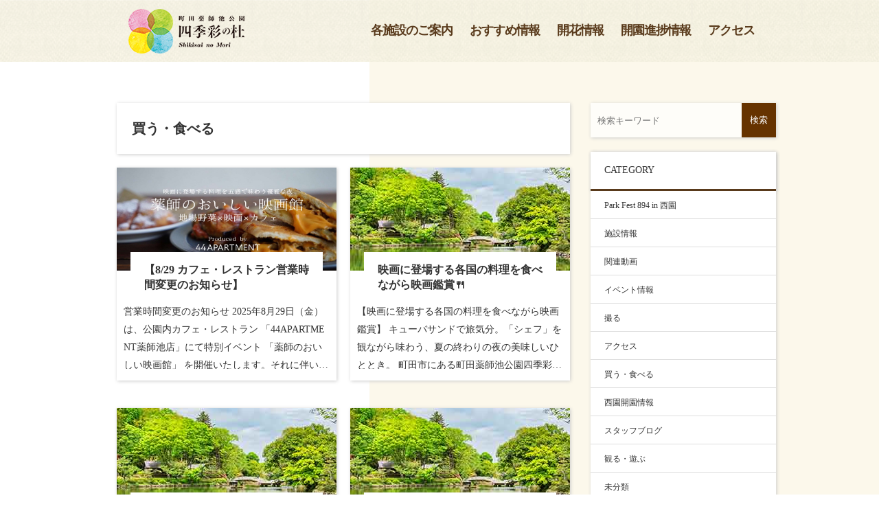

--- FILE ---
content_type: text/html; charset=UTF-8
request_url: https://machida-shikisainomori.com/category/eat/
body_size: 7023
content:
<!doctype html>
<html>
<head>
<meta charset="utf-8">
<title>買う・食べる │ 町田薬師池公園｜四季彩の杜</title>
<meta name="keywords" content="" />
<meta name="description" content="" />
<meta name="viewport" content="width=device-width, initial-scale=1, shrink-to-fit=no">
<link href="https://machida-shikisainomori.com/wp-content/themes/shikisainomori/css/reset.css" rel="stylesheet" type="text/css" media="all">
<link href="https://machida-shikisainomori.com/wp-content/themes/shikisainomori/style.css" rel="stylesheet" type="text/css" media="all">
<link href="https://machida-shikisainomori.com/wp-content/themes/shikisainomori/css/common.css" rel="stylesheet">
<script src="https://machida-shikisainomori.com/wp-content/themes/shikisainomori/js/footerFixed.js"></script>

<!-- Global site tag (gtag.js) - Google Analytics -->
<script async src="https://www.googletagmanager.com/gtag/js?id=UA-141325493-1"></script>
<script>
  window.dataLayer = window.dataLayer || [];
  function gtag(){dataLayer.push(arguments);}
  gtag('js', new Date());
 
  gtag('config', 'UA-141325493-1');
</script>

</head>

<body>

<header>
<div class="head_innner">
	<h1 class="head_logo"><a href="https://machida-shikisainomori.com/"><img src="https://machida-shikisainomori.com/wp-content/themes/shikisainomori/images/logo.png" alt="町田薬師池公園　色彩の杜"></a></h1>
<div class="navi_wrap">
<nav id="nav">
	<div class="menu-header-container"><ul id="menu-header" class="menu"><li id="menu-item-77" class="menu-item menu-item-type-custom menu-item-object-custom menu-item-home menu-item-77"><a href="https://machida-shikisainomori.com#link01">各施設のご案内</a></li>
<li id="menu-item-78" class="menu-item menu-item-type-custom menu-item-object-custom menu-item-home menu-item-78"><a href="https://machida-shikisainomori.com#link02">おすすめ情報</a></li>
<li id="menu-item-79" class="menu-item menu-item-type-custom menu-item-object-custom menu-item-home menu-item-79"><a href="https://machida-shikisainomori.com#link03">開花情報</a></li>
<li id="menu-item-80" class="menu-item menu-item-type-custom menu-item-object-custom menu-item-80"><a href="https://machida-shikisainomori.com/category/open/">開園進捗情報</a></li>
<li id="menu-item-81" class="menu-item menu-item-type-custom menu-item-object-custom menu-item-home menu-item-81"><a href="https://machida-shikisainomori.com#link05">アクセス</a></li>
</ul></div></nav>
</div>
</div>
<button class="menu22 sp"><span></span><span></span><span></span></button>
<div class="menu_text sp">MENU</div>
</header>

<div class="wrap clearfix">
<main class="blog_main2">
<section>

<div class="left">
<h2 class="left_title2">買う・食べる</h2>
<div class="archive_wrap clearfix">

<a href="https://machida-shikisainomori.com/2025/08/28/%e3%80%90%e3%82%ab%e3%83%95%e3%82%a7%e3%83%bb%e3%83%ac%e3%82%b9%e3%83%88%e3%83%a9%e3%83%b3%e5%96%b6%e6%a5%ad%e6%99%82%e9%96%93%e5%a4%89%e6%9b%b4%e3%81%ae%e3%81%8a%e7%9f%a5%e3%82%89%e3%81%9b%e3%80%91/">
<div class="blog_box">

	    <img width="855" height="444" src="https://machida-shikisainomori.com/wp-content/uploads/2025/08/messageImage_1755153914088.jpg" class="attachment-post-thumbnail size-post-thumbnail wp-post-image" alt="" srcset="https://machida-shikisainomori.com/wp-content/uploads/2025/08/messageImage_1755153914088.jpg 855w, https://machida-shikisainomori.com/wp-content/uploads/2025/08/messageImage_1755153914088-289x150.jpg 289w, https://machida-shikisainomori.com/wp-content/uploads/2025/08/messageImage_1755153914088-768x399.jpg 768w" sizes="(max-width: 855px) 100vw, 855px" /><div class="blog_sub"><h3><div class="cut"><span>【8/29 カフェ・レストラン営業時間変更のお知らせ】</span></div></h3></div>
<p><div class="cut2"><span><p>営業時間変更のお知らせ 2025年8月29日（金）は、公園内カフェ・レストラン 「44APARTMENT薬師池店」にて特別イベント 「薬師のおいしい映画館」 を開催いたします。それに伴い、当日の通常営業は下記の通り短縮さ [&hellip;]</p>
</span></div></p>
</div>
</a>
<a href="https://machida-shikisainomori.com/2025/08/16/%e6%98%a0%e7%94%bb%e3%81%ab%e7%99%bb%e5%a0%b4%e3%81%99%e3%82%8b%e5%90%84%e5%9b%bd%e3%81%ae%e6%96%99%e7%90%86%e3%82%92%e9%a3%9f%e3%81%b9%e3%81%aa%e3%81%8c%e3%82%89%e6%98%a0%e7%94%bb%e9%91%91%e8%b3%9e/">
<div class="blog_box">

	    <img src="https://machida-shikisainomori.com/wp-content/themes/shikisainomori/images/blog01.jpg" alt="no image">
<div class="blog_sub"><h3><div class="cut"><span>映画に登場する各国の料理を食べながら映画鑑賞🍴</span></div></h3></div>
<p><div class="cut2"><span><p>【映画に登場する各国の料理を食べながら映画鑑賞】 キューバサンドで旅気分。「シェフ」を観ながら味わう、夏の終わりの夜の美味しいひととき。 町田市にある町田薬師池公園四季彩の杜 西園（指定管理者：NEST Machida） [&hellip;]</p>
</span></div></p>
</div>
</a>
<a href="https://machida-shikisainomori.com/2025/08/07/%e3%80%90%e3%81%8a%e7%9f%a5%e3%82%89%e3%81%9b%e3%80%91%e3%81%8a%e7%9b%86%e6%9c%9f%e9%96%93%e4%b8%ad%e3%81%ae%e3%82%ab%e3%83%95%e3%82%a7%e3%83%bb%e3%83%ac%e3%82%b9%e3%83%88%e3%83%a9%e3%83%b3%e5%96%b6/">
<div class="blog_box">

	    <img src="https://machida-shikisainomori.com/wp-content/themes/shikisainomori/images/blog01.jpg" alt="no image">
<div class="blog_sub"><h3><div class="cut"><span>【お知らせ】お盆期間中のカフェ・レストラン営業時間延長について</span></div></h3></div>
<p><div class="cut2"><span><p>いつも町田薬師池公園四季彩の杜 西園をご利用いただき、誠にありがとうございます。 お盆期間中のご来園が見込まれるため、下記の通り、カフェ・レストラン棟の営業時間を一部延長いたします。 平日であっても、祝日と同様の営業時間 [&hellip;]</p>
</span></div></p>
</div>
</a>
<a href="https://machida-shikisainomori.com/2025/07/16/8-6%e6%b0%b4-%e3%82%ab%e3%83%95%e3%82%a7%e3%83%bb%e3%83%ac%e3%82%b9%e3%83%88%e3%83%a9%e3%83%b3%e5%96%b6%e6%a5%ad%e6%99%82%e9%96%93%e5%a4%89%e6%9b%b4%e3%81%ae%e3%81%8a%e7%9f%a5%e3%82%89%e3%81%9b/">
<div class="blog_box">

	    <img src="https://machida-shikisainomori.com/wp-content/themes/shikisainomori/images/blog01.jpg" alt="no image">
<div class="blog_sub"><h3><div class="cut"><span>8/6(水) カフェ・レストラン営業時間変更のお知らせ</span></div></h3></div>
<p><div class="cut2"><span><p>いつも町田薬師池公園 四季彩の杜 西園をご利用いただき、誠にありがとうございます。 カフェ・レストラン「44APARTMENT薬師池店」の営業時間変更についてお知らせいたします。 運営上の都合により、下記の通り閉店時間を [&hellip;]</p>
</span></div></p>
</div>
</a>
<a href="https://machida-shikisainomori.com/2025/03/29/%e3%80%8c%e7%94%ba%e7%94%b0%e8%96%ac%e5%b8%ab%e6%b1%a0%e5%85%ac%e5%9c%92%e5%9b%9b%e5%ad%a3%e5%bd%a9%e3%81%ae%e6%9d%9c%e3%80%80%e6%98%a5%e3%83%95%e3%82%a7%e3%82%a22025%ef%bd%9e%e8%8a%b1%e3%81%ae/">
<div class="blog_box">

	    <img width="543" height="541" src="https://machida-shikisainomori.com/wp-content/uploads/2025/03/sub3.png" class="attachment-post-thumbnail size-post-thumbnail wp-post-image" alt="" srcset="https://machida-shikisainomori.com/wp-content/uploads/2025/03/sub3.png 543w, https://machida-shikisainomori.com/wp-content/uploads/2025/03/sub3-150x150.png 150w, https://machida-shikisainomori.com/wp-content/uploads/2025/03/sub3-151x150.png 151w" sizes="(max-width: 543px) 100vw, 543px" /><div class="blog_sub"><h3><div class="cut"><span>「町田薬師池公園四季彩の杜　春フェア2025～花の便り～」開催のお知らせ</span></div></h3></div>
<p><div class="cut2"><span><p>町田薬師池公園四季彩の杜より「町田薬師池公園四季彩の杜　春フェア2025～花の便り～」開催のお知らせです。 町田薬師池公園四季彩の杜の９施設で様々なイベントを開催します。 西園では「やくしLOCALファーマーズマーケット [&hellip;]</p>
</span></div></p>
</div>
</a>
<a href="https://machida-shikisainomori.com/2025/02/20/%e3%81%b5%e3%82%8b%e3%81%95%e3%81%a8%e8%be%b2%e5%85%b7%e9%a4%a8%e3%80%80%e3%80%8c%e4%b8%83%e5%9b%bd%e5%b1%b1%e3%81%ae%e3%81%9d%e3%81%b0%e7%b2%89%e3%82%92%e5%91%b3%e3%82%8f%e3%81%86%e4%bc%9a%e3%80%8d/">
<div class="blog_box">

	    <img width="1136" height="497" src="https://machida-shikisainomori.com/wp-content/uploads/2023/10/IMG_1037-e1696290666350.jpg" class="attachment-post-thumbnail size-post-thumbnail wp-post-image" alt="" srcset="https://machida-shikisainomori.com/wp-content/uploads/2023/10/IMG_1037-e1696290666350.jpg 1136w, https://machida-shikisainomori.com/wp-content/uploads/2023/10/IMG_1037-e1696290666350-320x140.jpg 320w, https://machida-shikisainomori.com/wp-content/uploads/2023/10/IMG_1037-e1696290666350-768x336.jpg 768w, https://machida-shikisainomori.com/wp-content/uploads/2023/10/IMG_1037-e1696290666350-1024x448.jpg 1024w" sizes="(max-width: 1136px) 100vw, 1136px" /><div class="blog_sub"><h3><div class="cut"><span>ふるさと農具館　「七国山のそば粉を味わう会」のお知らせ</span></div></h3></div>
<p><div class="cut2"><span><p>町田薬師池公園四季彩の杜 ふるさと農具館より、「七国山のそば粉を味わう会」開催のお知らせです。 石臼の実演やそばがきの試食、そば打ちの実演と試食で そば粉の魅力を最大限に楽しんだ後は そばの打ち方を記載したテキストととも [&hellip;]</p>
</span></div></p>
</div>
</a>
<a href="https://machida-shikisainomori.com/2024/11/02/%e7%94%ba%e7%94%b0%e3%83%80%e3%83%aa%e3%82%a2%e5%9c%92-%e3%80%8c%e3%83%80%e3%83%aa%e3%82%a2%e5%88%87%e3%82%8a%e8%8a%b1%e8%b2%a9%e5%a3%b2%e3%80%8d%e3%81%ae%e3%81%8a%e7%9f%a5%e3%82%89%e3%81%9b-2/">
<div class="blog_box">

	    <img width="3984" height="1603" src="https://machida-shikisainomori.com/wp-content/uploads/2023/05/IMG_1082-1-e1685060611281.jpg" class="attachment-post-thumbnail size-post-thumbnail wp-post-image" alt="" srcset="https://machida-shikisainomori.com/wp-content/uploads/2023/05/IMG_1082-1-e1685060611281.jpg 3984w, https://machida-shikisainomori.com/wp-content/uploads/2023/05/IMG_1082-1-e1685060611281-320x129.jpg 320w, https://machida-shikisainomori.com/wp-content/uploads/2023/05/IMG_1082-1-e1685060611281-768x309.jpg 768w, https://machida-shikisainomori.com/wp-content/uploads/2023/05/IMG_1082-1-e1685060611281-1024x412.jpg 1024w" sizes="(max-width: 3984px) 100vw, 3984px" /><div class="blog_sub"><h3><div class="cut"><span>町田ダリア園  「ダリア切り花販売」のお知らせ</span></div></h3></div>
<p><div class="cut2"><span><p>町田薬師池公園四季彩の杜より、町田ダリア園「ダリア切り花販売」のお知らせです。園内で咲いたダリアをお得に販売します。 【開催日時】 2024年11月6日（水） 9:30～ ※整理券を9:00頃より配布いたします。 ※数に [&hellip;]</p>
</span></div></p>
</div>
</a>
<a href="https://machida-shikisainomori.com/2024/10/19/%e7%94%ba%e7%94%b0%e8%96%ac%e5%b8%ab%e6%b1%a0%e5%85%ac%e5%9c%92%e5%9b%9b%e5%ad%a3%e5%bd%a9%e3%81%ae%e6%9d%9c-%e3%80%8c%e7%a7%8b%e9%81%8a%e3%81%b3%e3%80%8d%e9%96%8b%e5%82%ac%e3%81%ae%e3%81%8a-2/">
<div class="blog_box">

	    <img width="1212" height="537" src="https://machida-shikisainomori.com/wp-content/uploads/2020/01/WS000478-e1632815779645.jpg" class="attachment-post-thumbnail size-post-thumbnail wp-post-image" alt="" srcset="https://machida-shikisainomori.com/wp-content/uploads/2020/01/WS000478-e1632815779645.jpg 1212w, https://machida-shikisainomori.com/wp-content/uploads/2020/01/WS000478-e1632815779645-320x142.jpg 320w, https://machida-shikisainomori.com/wp-content/uploads/2020/01/WS000478-e1632815779645-768x340.jpg 768w, https://machida-shikisainomori.com/wp-content/uploads/2020/01/WS000478-e1632815779645-1024x454.jpg 1024w" sizes="(max-width: 1212px) 100vw, 1212px" /><div class="blog_sub"><h3><div class="cut"><span>町田薬師池公園四季彩の杜 「秋遊び」開催のお知らせ</span></div></h3></div>
<p><div class="cut2"><span><p>町田薬師池公園四季彩の杜にて、「秋遊び」を開催します。 薬師池、西園、リス園、ダリア園、町田市フォトサロン、ふるさと農具館、七国山ファーマーズセンター、野津田薬師堂の8つの施設で秋ならではのイベント、収穫体験、マルシェ、 [&hellip;]</p>
</span></div></p>
</div>
</a>
<a href="https://machida-shikisainomori.com/2024/10/18/%e7%94%ba%e7%94%b0%e3%83%80%e3%83%aa%e3%82%a2%e5%9c%92-%e3%80%8c%e3%81%97%e3%81%84%e3%81%9f%e3%81%91%ef%bc%86%e3%81%8d%e3%81%8f%e3%82%89%e3%81%92%e3%83%95%e3%82%a7%e3%82%a2%e3%80%8d%e9%96%8b%e5%82%ac/">
<div class="blog_box">

	    <img width="3984" height="1603" src="https://machida-shikisainomori.com/wp-content/uploads/2023/05/IMG_1082-1-e1685060611281.jpg" class="attachment-post-thumbnail size-post-thumbnail wp-post-image" alt="" srcset="https://machida-shikisainomori.com/wp-content/uploads/2023/05/IMG_1082-1-e1685060611281.jpg 3984w, https://machida-shikisainomori.com/wp-content/uploads/2023/05/IMG_1082-1-e1685060611281-320x129.jpg 320w, https://machida-shikisainomori.com/wp-content/uploads/2023/05/IMG_1082-1-e1685060611281-768x309.jpg 768w, https://machida-shikisainomori.com/wp-content/uploads/2023/05/IMG_1082-1-e1685060611281-1024x412.jpg 1024w" sizes="(max-width: 3984px) 100vw, 3984px" /><div class="blog_sub"><h3><div class="cut"><span>町田ダリア園 「しいたけ＆きくらげフェア」開催のお知らせ</span></div></h3></div>
<p><div class="cut2"><span><p>町田薬師池公園四季彩の杜より、町田ダリア園「しいたけ＆きくらげフェア」のお知らせです。 今年もこの季節がやってきました。 恒例のしいたけ＆きくらげフェア開催します！原木生しいたけ、乾燥しいたけ、乾燥きくらげ、町田産新鮮野 [&hellip;]</p>
</span></div></p>
</div>
</a>
<a href="https://machida-shikisainomori.com/2024/08/22/%e8%a5%bf%e5%9c%92-9-21%e3%83%bb22%e3%80%8c%e3%82%84%e3%81%8f%e3%81%97local%e3%83%95%e3%82%a1%e3%83%bc%e3%83%9e%e3%83%bc%e3%82%ba%e3%83%9e%e3%83%bc%e3%82%b1%e3%83%83%e3%83%88%e3%80%8d%e9%96%8b/">
<div class="blog_box">

	    <img width="3188" height="1299" src="https://machida-shikisainomori.com/wp-content/uploads/2023/12/IMG_1142-e1703566565713.jpg" class="attachment-post-thumbnail size-post-thumbnail wp-post-image" alt="" srcset="https://machida-shikisainomori.com/wp-content/uploads/2023/12/IMG_1142-e1703566565713.jpg 3188w, https://machida-shikisainomori.com/wp-content/uploads/2023/12/IMG_1142-e1703566565713-320x130.jpg 320w, https://machida-shikisainomori.com/wp-content/uploads/2023/12/IMG_1142-e1703566565713-768x313.jpg 768w, https://machida-shikisainomori.com/wp-content/uploads/2023/12/IMG_1142-e1703566565713-1024x417.jpg 1024w" sizes="(max-width: 3188px) 100vw, 3188px" /><div class="blog_sub"><h3><div class="cut"><span>西園 9/21・22「やくしLOCALファーマーズマーケット」開催のお知らせ</span></div></h3></div>
<p><div class="cut2"><span><p>町田薬師池公園四季彩の杜 西園より「やくしLOCALファーマーズマーケット」開催のお知らせです！ 地産地消・地域活性化をコンセプトに、町田市・町田市近隣・武相エリア（相模原・座間・厚木・海老名・大和・綾瀬）の生産者、事業 [&hellip;]</p>
</span></div></p>
</div>
</a>

</div>
<div class="pagenation">
            <ul>
              <li class="prev"><a href='https://machida-shikisainomori.com/category/eat/'>Prev</a></li>
              <li class="active">1</li>
<li><a href='https://machida-shikisainomori.com/category/eat/page/2/'>2</a></li>
<li><a href='https://machida-shikisainomori.com/category/eat/page/3/'>3</a></li>
              <li class="next"><a href="https://machida-shikisainomori.com/category/eat/page/2/">Next</a></li>
            </ul>
          </div>
</div>
</section>
</main>

<aside class="right">
<ul id="contact_and_search" class="clearfix">
<li id="searchBox">
<form role="search" method="get" id="searchform" class="searchform" action="https://machida-shikisainomori.com/">
<div>
<label class="screen-reader-text" for="s"></label>
<input type="text" placeholder="検索キーワード" name="s" id="s" />
<input type="submit" id="searchsubmit" value="検索" />
</div>
</form></li><!-- ^ #searchBox END-->
</ul></li><!-- ^ #searchBox END-->
	
<div class="category_wrap">
      <h2 class="right_title">CATEGORY</h2>
      <ul class="right_cate_ul">
		  	<li class="cat-item cat-item-28"><a href="https://machida-shikisainomori.com/category/park-fest-894-in-%e8%a5%bf%e5%9c%92/" >Park Fest 894 in 西園</a>
</li>
	<li class="cat-item cat-item-27"><a href="https://machida-shikisainomori.com/category/%e6%96%bd%e8%a8%ad%e6%83%85%e5%a0%b1/" >施設情報</a>
</li>
	<li class="cat-item cat-item-14"><a href="https://machida-shikisainomori.com/category/%e5%8b%95%e7%94%bb/" >関連動画</a>
</li>
	<li class="cat-item cat-item-13"><a href="https://machida-shikisainomori.com/category/%e3%82%a4%e3%83%99%e3%83%b3%e3%83%88/" >イベント情報</a>
</li>
	<li class="cat-item cat-item-12"><a href="https://machida-shikisainomori.com/category/%e6%92%ae%e3%82%8b/" >撮る</a>
</li>
	<li class="cat-item cat-item-10"><a href="https://machida-shikisainomori.com/category/%e3%82%a2%e3%82%af%e3%82%bb%e3%82%b9/" >アクセス</a>
</li>
	<li class="cat-item cat-item-9 current-cat"><a href="https://machida-shikisainomori.com/category/eat/" >買う・食べる</a>
</li>
	<li class="cat-item cat-item-4"><a href="https://machida-shikisainomori.com/category/open/" >西園開園情報</a>
</li>
	<li class="cat-item cat-item-3"><a href="https://machida-shikisainomori.com/category/staff/" >スタッフブログ</a>
</li>
	<li class="cat-item cat-item-2"><a href="https://machida-shikisainomori.com/category/info/" >観る・遊ぶ</a>
</li>
	<li class="cat-item cat-item-1"><a href="https://machida-shikisainomori.com/category/%e6%9c%aa%e5%88%86%e9%a1%9e/" >未分類</a>
</li>
      </ul>
	</div>
	<div class="category_wrap02">
<h2 class="right_title">月別アーカイブ</h2>
      <ul class="right_cate_ul02">
		  	<li><a href='https://machida-shikisainomori.com/2026/01/'>2026年1月</a></li>
	<li><a href='https://machida-shikisainomori.com/2025/12/'>2025年12月</a></li>
	<li><a href='https://machida-shikisainomori.com/2025/11/'>2025年11月</a></li>
	<li><a href='https://machida-shikisainomori.com/2025/10/'>2025年10月</a></li>
	<li><a href='https://machida-shikisainomori.com/2025/09/'>2025年9月</a></li>
	<li><a href='https://machida-shikisainomori.com/2025/08/'>2025年8月</a></li>
	<li><a href='https://machida-shikisainomori.com/2025/07/'>2025年7月</a></li>
	<li><a href='https://machida-shikisainomori.com/2025/06/'>2025年6月</a></li>
	<li><a href='https://machida-shikisainomori.com/2025/05/'>2025年5月</a></li>
	<li><a href='https://machida-shikisainomori.com/2025/04/'>2025年4月</a></li>
	<li><a href='https://machida-shikisainomori.com/2025/03/'>2025年3月</a></li>
	<li><a href='https://machida-shikisainomori.com/2025/02/'>2025年2月</a></li>
	<li><a href='https://machida-shikisainomori.com/2025/01/'>2025年1月</a></li>
	<li><a href='https://machida-shikisainomori.com/2024/12/'>2024年12月</a></li>
	<li><a href='https://machida-shikisainomori.com/2024/11/'>2024年11月</a></li>
	<li><a href='https://machida-shikisainomori.com/2024/10/'>2024年10月</a></li>
	<li><a href='https://machida-shikisainomori.com/2024/09/'>2024年9月</a></li>
	<li><a href='https://machida-shikisainomori.com/2024/08/'>2024年8月</a></li>
	<li><a href='https://machida-shikisainomori.com/2024/07/'>2024年7月</a></li>
	<li><a href='https://machida-shikisainomori.com/2024/06/'>2024年6月</a></li>
	<li><a href='https://machida-shikisainomori.com/2024/05/'>2024年5月</a></li>
	<li><a href='https://machida-shikisainomori.com/2024/04/'>2024年4月</a></li>
	<li><a href='https://machida-shikisainomori.com/2024/03/'>2024年3月</a></li>
	<li><a href='https://machida-shikisainomori.com/2024/02/'>2024年2月</a></li>
	<li><a href='https://machida-shikisainomori.com/2024/01/'>2024年1月</a></li>
	<li><a href='https://machida-shikisainomori.com/2023/12/'>2023年12月</a></li>
	<li><a href='https://machida-shikisainomori.com/2023/11/'>2023年11月</a></li>
	<li><a href='https://machida-shikisainomori.com/2023/10/'>2023年10月</a></li>
	<li><a href='https://machida-shikisainomori.com/2023/09/'>2023年9月</a></li>
	<li><a href='https://machida-shikisainomori.com/2023/08/'>2023年8月</a></li>
	<li><a href='https://machida-shikisainomori.com/2023/07/'>2023年7月</a></li>
	<li><a href='https://machida-shikisainomori.com/2023/06/'>2023年6月</a></li>
	<li><a href='https://machida-shikisainomori.com/2023/05/'>2023年5月</a></li>
	<li><a href='https://machida-shikisainomori.com/2023/04/'>2023年4月</a></li>
	<li><a href='https://machida-shikisainomori.com/2023/03/'>2023年3月</a></li>
	<li><a href='https://machida-shikisainomori.com/2023/02/'>2023年2月</a></li>
	<li><a href='https://machida-shikisainomori.com/2023/01/'>2023年1月</a></li>
	<li><a href='https://machida-shikisainomori.com/2022/12/'>2022年12月</a></li>
	<li><a href='https://machida-shikisainomori.com/2022/11/'>2022年11月</a></li>
	<li><a href='https://machida-shikisainomori.com/2022/10/'>2022年10月</a></li>
	<li><a href='https://machida-shikisainomori.com/2022/09/'>2022年9月</a></li>
	<li><a href='https://machida-shikisainomori.com/2022/08/'>2022年8月</a></li>
	<li><a href='https://machida-shikisainomori.com/2022/07/'>2022年7月</a></li>
	<li><a href='https://machida-shikisainomori.com/2022/06/'>2022年6月</a></li>
	<li><a href='https://machida-shikisainomori.com/2022/05/'>2022年5月</a></li>
	<li><a href='https://machida-shikisainomori.com/2022/04/'>2022年4月</a></li>
	<li><a href='https://machida-shikisainomori.com/2022/03/'>2022年3月</a></li>
	<li><a href='https://machida-shikisainomori.com/2022/02/'>2022年2月</a></li>
	<li><a href='https://machida-shikisainomori.com/2022/01/'>2022年1月</a></li>
	<li><a href='https://machida-shikisainomori.com/2021/12/'>2021年12月</a></li>
	<li><a href='https://machida-shikisainomori.com/2021/11/'>2021年11月</a></li>
	<li><a href='https://machida-shikisainomori.com/2021/10/'>2021年10月</a></li>
	<li><a href='https://machida-shikisainomori.com/2021/09/'>2021年9月</a></li>
	<li><a href='https://machida-shikisainomori.com/2021/08/'>2021年8月</a></li>
	<li><a href='https://machida-shikisainomori.com/2021/07/'>2021年7月</a></li>
	<li><a href='https://machida-shikisainomori.com/2021/06/'>2021年6月</a></li>
	<li><a href='https://machida-shikisainomori.com/2021/05/'>2021年5月</a></li>
	<li><a href='https://machida-shikisainomori.com/2021/04/'>2021年4月</a></li>
	<li><a href='https://machida-shikisainomori.com/2021/03/'>2021年3月</a></li>
	<li><a href='https://machida-shikisainomori.com/2021/02/'>2021年2月</a></li>
	<li><a href='https://machida-shikisainomori.com/2021/01/'>2021年1月</a></li>
	<li><a href='https://machida-shikisainomori.com/2020/12/'>2020年12月</a></li>
	<li><a href='https://machida-shikisainomori.com/2020/11/'>2020年11月</a></li>
	<li><a href='https://machida-shikisainomori.com/2020/10/'>2020年10月</a></li>
	<li><a href='https://machida-shikisainomori.com/2020/09/'>2020年9月</a></li>
	<li><a href='https://machida-shikisainomori.com/2020/08/'>2020年8月</a></li>
	<li><a href='https://machida-shikisainomori.com/2020/07/'>2020年7月</a></li>
	<li><a href='https://machida-shikisainomori.com/2020/06/'>2020年6月</a></li>
	<li><a href='https://machida-shikisainomori.com/2020/05/'>2020年5月</a></li>
	<li><a href='https://machida-shikisainomori.com/2020/04/'>2020年4月</a></li>
	<li><a href='https://machida-shikisainomori.com/2020/03/'>2020年3月</a></li>
	<li><a href='https://machida-shikisainomori.com/2020/02/'>2020年2月</a></li>
	<li><a href='https://machida-shikisainomori.com/2020/01/'>2020年1月</a></li>
	<li><a href='https://machida-shikisainomori.com/2019/12/'>2019年12月</a></li>
	<li><a href='https://machida-shikisainomori.com/2019/11/'>2019年11月</a></li>
	<li><a href='https://machida-shikisainomori.com/2019/10/'>2019年10月</a></li>
	<li><a href='https://machida-shikisainomori.com/2019/09/'>2019年9月</a></li>
	<li><a href='https://machida-shikisainomori.com/2019/08/'>2019年8月</a></li>
	<li><a href='https://machida-shikisainomori.com/2019/07/'>2019年7月</a></li>
	<li><a href='https://machida-shikisainomori.com/2019/06/'>2019年6月</a></li>
	<li><a href='https://machida-shikisainomori.com/2019/04/'>2019年4月</a></li>
      </ul>	
	</div>
	
	
	
    
</aside>
</div>


<footer id="footer">
<div class="foot_logo"><a href="#"><img src="https://machida-shikisainomori.com/wp-content/themes/shikisainomori/images/foot_logo.png" alt="町田薬師池公園　色彩の杜"></a></div>
<div class="foot_up_text">

<p class="foot_up_title">町田薬師池公園 四季彩の杜 西園</p><div class="clearfix">
<span class="foot_tel">TEL：042-851-8942（午前9時～午後5時）</span><span class="foot_fax">FAX：042-851-7825</span></div>
</div>
<div class="foot_under_wrap">
<ul class="foot_navi">
<div class="menu-footer-container"><ul id="menu-footer" class="menu"><li id="menu-item-98" class="menu-item menu-item-type-custom menu-item-object-custom menu-item-home menu-item-98"><a href="https://machida-shikisainomori.com/#link01">各施設のご案内</a></li>
<li id="menu-item-97" class="menu-item menu-item-type-custom menu-item-object-custom menu-item-home menu-item-97"><a href="https://machida-shikisainomori.com/#link02">おすすめ情報</a></li>
<li id="menu-item-96" class="menu-item menu-item-type-custom menu-item-object-custom menu-item-home menu-item-96"><a href="https://machida-shikisainomori.com/#link03">開花情報</a></li>
<li id="menu-item-95" class="menu-item menu-item-type-custom menu-item-object-custom menu-item-95"><a href="https://machida-shikisainomori.com/category/open/">開園進捗情報</a></li>
<li id="menu-item-94" class="menu-item menu-item-type-custom menu-item-object-custom menu-item-home menu-item-94"><a href="https://machida-shikisainomori.com/#link05">アクセス</a></li>
<li id="menu-item-93" class="menu-item menu-item-type-custom menu-item-object-custom menu-item-93"><a href="https://machida-shikisainomori.com/sitemap">サイトマップ</a></li>
</ul></div></ul>
<p class="foot_text">※本サイトに掲載している情報や文章・画像等の著作物については、これを無断で転載、複製、改変、再利用及び転送、販売、その他の不正利用を固く禁止します。<span class="pc_kaigyo">本サイトの画像の一部は、國安才治氏(町田市観光ガイドHP私設レポーター)に提供いただいております。</span></p>
<p class="foot_copy">© Shikisai no Mori. All Rights Reserved.</p>
</div>
</footer>

<script type="text/javascript" src="https://ajax.googleapis.com/ajax/libs/jquery/1.9.1/jquery.min.js?ver=3.8.1"></script>
<script type="text/javascript">
 $(function(){
     $('.menu22').on('click', function() {
         $(this).toggleClass('active');
         $("#nav").toggleClass('active');
      })
    });

	$(function() {
		var pagetop = $('.pagetop');
		$(window).scroll(function () {
		if ($(this).scrollTop() > 80) {
			pagetop.fadeIn();
		} else {
			pagetop.fadeOut();
		}
		});
		pagetop.click(function () {
			$('body, html').animate({ scrollTop: 0 }, 600);
			return false;
		});
	});
	
	$(function(){
		var headerHight = 60;
		 $('a[href^="#"]').click(function() {
				var href= $(this).attr("href");
				var target = $(href == "#" || href == "" ? 'html' : href);
				var position = target.offset().top-headerHight;
				$('body,html').animate({scrollTop:position}, 700, 'swing');
				return false;
		 });
	});
	
	$('#nav a').on('click', function() {
		$('#nav').toggleClass('active');
		$(".menu22").toggleClass('active');
	})
</script>

<script src="https://machida-shikisainomori.com/wp-content/themes/shikisainomori/js/slick.js" type="text/javascript" charset="utf-8"></script>
<script type="text/javascript">
	$(document).on('ready', function() {
		$(".main_slide").slick({
			lazyLoad: 'ondemand',
			infinite: true,
			arrows: false,
			dots:true,
			autoplay: true,
			fade:true,
			speed: 1500,
		});
	});
</script>
<script type="text/javascript">
	$(document).on('ready', function() {
		$(".news_slider").slick({
			lazyLoad: 'ondemand',
			infinite: true,
			arrows: false,
			dots:false,
			autoplay: true,
			fade:true,
			speed: 1500,
			autoplaySpeed:1500,
		});
	});
</script>
<script type="text/javascript">
	$(document).on('ready', function() {
		$(".flower_slider").slick({
			lazyLoad: 'ondemand',
			infinite: true,
			arrows: false,
			dots:false,
			autoplay: true,
			fade:true,
			speed: 1500,
			autoplaySpeed:100,
		});
	});
</script>
<script type="text/javascript">
	$(document).on('ready', function() {
		$(".column_slider").slick({
			lazyLoad: 'ondemand',
			infinite: true,
			arrows: false,
			dots:true,
			autoplay: false,
			fade:true,
		});
	});
</script>
<script type="text/javascript">
    $(document).on('ready', function() {
      $(".access_slider").slick({
			infinite: true,
        dots: true,
        vertical: true,
        slidesToShow: 4,
        slidesToScroll: 1,
				arrows:false,
      });

    });
</script>

<script>
$(function(){
   $('a[href^=#]').click(function() {
      var speed = 400;
      var href= $(this).attr("href");
      var target = $(href == "#" || href == "" ? 'html' : href);
      var position = target.offset().top;
      $('body,html').animate({scrollTop:position}, speed, 'swing');
      return false;
   });
});
</script>

<script language="javascript" type="text/javascript">
function Display(no){
 
   if(no == "no1"){
       document.getElementById("SW1").style.display = "block";
       document.getElementById("SW2").style.display = "none";
       document.getElementById("SW3").style.display = "none";
       document.getElementById("SW4").style.display = "none";
       document.getElementById("SW5").style.display = "none";
       document.getElementById("SW6").style.display = "none";
       document.getElementById("SW7").style.display = "none";
       document.getElementById("SW8").style.display = "none";
       document.getElementById("SW9").style.display = "none";
   }else if(no == "no2"){
       document.getElementById("SW1").style.display = "none";
       document.getElementById("SW2").style.display = "block";
       document.getElementById("SW3").style.display = "none";
       document.getElementById("SW4").style.display = "none";
       document.getElementById("SW5").style.display = "none";
       document.getElementById("SW6").style.display = "none";
       document.getElementById("SW7").style.display = "none";
       document.getElementById("SW8").style.display = "none";
       document.getElementById("SW9").style.display = "none"; 
   }else if(no == "no3"){
       document.getElementById("SW1").style.display = "none";
       document.getElementById("SW2").style.display = "none";
       document.getElementById("SW3").style.display = "block";
       document.getElementById("SW4").style.display = "none";
       document.getElementById("SW5").style.display = "none";
       document.getElementById("SW6").style.display = "none";
       document.getElementById("SW7").style.display = "none";
       document.getElementById("SW8").style.display = "none";
       document.getElementById("SW9").style.display = "none"; 
   }else if(no == "no4"){
       document.getElementById("SW1").style.display = "none";
       document.getElementById("SW2").style.display = "none";
       document.getElementById("SW3").style.display = "none";
       document.getElementById("SW4").style.display = "block";
       document.getElementById("SW5").style.display = "none";
       document.getElementById("SW6").style.display = "none";
       document.getElementById("SW7").style.display = "none";
       document.getElementById("SW8").style.display = "none";
       document.getElementById("SW9").style.display = "none"; 
   }else if(no == "no5"){
       document.getElementById("SW1").style.display = "none";
       document.getElementById("SW2").style.display = "none";
       document.getElementById("SW3").style.display = "none";
       document.getElementById("SW4").style.display = "none";
       document.getElementById("SW5").style.display = "block";
       document.getElementById("SW6").style.display = "none";
       document.getElementById("SW7").style.display = "none";
       document.getElementById("SW8").style.display = "none";
       document.getElementById("SW9").style.display = "none"; 
   }else if(no == "no6"){
       document.getElementById("SW1").style.display = "none";
       document.getElementById("SW2").style.display = "none";
       document.getElementById("SW3").style.display = "none";
       document.getElementById("SW4").style.display = "none";
       document.getElementById("SW5").style.display = "none";
       document.getElementById("SW6").style.display = "block";
       document.getElementById("SW7").style.display = "none";
       document.getElementById("SW8").style.display = "none";
       document.getElementById("SW9").style.display = "none"; 
   }else if(no == "no7"){
       document.getElementById("SW1").style.display = "none";
       document.getElementById("SW2").style.display = "none";
       document.getElementById("SW3").style.display = "none";
       document.getElementById("SW4").style.display = "none";
       document.getElementById("SW5").style.display = "none";
       document.getElementById("SW6").style.display = "none";
       document.getElementById("SW7").style.display = "block";
       document.getElementById("SW8").style.display = "none";
       document.getElementById("SW9").style.display = "none"; 
   }else if(no == "no8"){
       document.getElementById("SW1").style.display = "none";
       document.getElementById("SW2").style.display = "none";
       document.getElementById("SW3").style.display = "none";
       document.getElementById("SW4").style.display = "none";
       document.getElementById("SW5").style.display = "none";
       document.getElementById("SW6").style.display = "none";
       document.getElementById("SW7").style.display = "none";
       document.getElementById("SW8").style.display = "block";
       document.getElementById("SW9").style.display = "none"; 
   }else if(no == "no9"){
       document.getElementById("SW1").style.display = "none";
       document.getElementById("SW2").style.display = "none";
       document.getElementById("SW3").style.display = "none";
       document.getElementById("SW4").style.display = "none";
       document.getElementById("SW5").style.display = "none";
       document.getElementById("SW6").style.display = "none";
       document.getElementById("SW7").style.display = "none";
       document.getElementById("SW8").style.display = "none";
       document.getElementById("SW9").style.display = "block"; 
   }
 
}
</script>
<script src="https://machida-shikisainomori.com/wp-content/themes/shikisainomori/js/owl.carousel.js"></script>
<script>
	$(document).ready(function() {
		var owl = $('.owl-carousel');
		owl.owlCarousel({
			items: 2, 
            responsive : {　
            768 : {
                items : 4,
            }
        },
			loop: true,
			margin: 10,
			pagination : true,
paginationNumbers: false,
			autoplay: false,
			autoplayTimeout: 2000,
			autoplayHoverPause: true
		});
		$('.play').on('click', function() {
			owl.trigger('play.owl.autoplay', [2000])
		})
		$('.stop').on('click', function() {
			owl.trigger('stop.owl.autoplay')
		})
	})

</script>

<script>
$(window).on('load resize', function(){
  var winW = $(window).width();
  var devW = 768;
  if (winW <= devW) {
    $(function () {
 var headerHight = 70;
 $('a[href^=#]').click(function(){
     var href= $(this).attr("href");
       var target = $(href == "#" || href == "" ? 'html' : href);
        var position = target.offset().top-headerHight;
     $("html, body").animate({scrollTop:position}, 700, "swing");
        return false;
   });
});
  } else {
    $(function () {
 var headerHight = 90;
 $('a[href^=#]').click(function(){
     var href= $(this).attr("href");
       var target = $(href == "#" || href == "" ? 'html' : href);
        var position = target.offset().top-headerHight;
     $("html, body").animate({scrollTop:position}, 700, "swing");
        return false;
   });
});
  }
});
</script>
<script>
$(window).on('load', function() {
var url = $(location).attr('href');
if(url.indexOf("#") != -1){
var anchor = url.split("#");
var target = $('#' + anchor[anchor.length - 1]);
if(target.length){
var pos = Math.floor(target.offset().top) - 100;
$("html, body").animate({scrollTop:pos}, 500);
}
}
});
</script>

</body>
</html>

--- FILE ---
content_type: text/css
request_url: https://machida-shikisainomori.com/wp-content/themes/shikisainomori/css/reset.css
body_size: 611
content:
@charset "utf-8";
/* CSS Document */

html, body, div, span, applet, object, iframe,
h1, h2, h3, h4, h5, h6, p, blockquote, pre,
a, abbr, acronym, address, big, cite, code,
del, dfn, em, font, img, ins, kbd, q, s, samp,
small, strike, strong, sub, sup, tt, var,
b, u, i, center,
dl, dt, dd, ol, ul, li,
fieldset, form, label, legend,
table, caption, tbody, tfoot, thead, tr, th, td {
  margin: 0;
  padding: 0;
  border: 0;
  outline: 0;
  font-size: 100%;
  vertical-align: baseline;
  background: transparent;
}
body {
  line-height: 1;
}
ol, ul {
  list-style: none;
}
blockquote, q {
  quotes: none;
}
blockquote:before, blockquote:after,
q:before, q:after {
  content: '';
  content: none;
}
 
:focus {
  outline: 0;
}
 
ins {
  text-decoration: none;
}
del {
  text-decoration: line-through;
}
 
table {
  border-collapse: collapse;
  border-spacing: 0;
}

*{
	margin:0;
	padding:0;
	
}

.clearfix:after {
	display:block;
	clear:both;
	height:0px;
	visibility:hidden;
	content:".";
}
.clearfix {
	min-height: 1px;
}
* html .clearfix {
	height: 1px;
	height: auto;
	overflow: hidden;
}

/*==========================================
 改行
===========================================*/

@media screen and (max-width: 768px){

.pc{
	display:none;
}

span.sp_kaigyo::before {
	content: "\A" ;
	white-space: pre ;
}

}

@media screen and (min-width: 769px){
	
.sp{
	display:none;
}

span.pc_kaigyo::before {
	content: "\A" ;
	white-space: pre ;
}

}

span.kaigyo::before {
	content: "\A" ;
	white-space: pre ;
}

--- FILE ---
content_type: text/css
request_url: https://machida-shikisainomori.com/wp-content/themes/shikisainomori/style.css
body_size: 1848
content:
@charset "utf-8";
/* CSS Document */



@media screen and (max-width:768px) {
body{
	background:linear-gradient(90deg,#fff 0%,#fff 50%,#fbf7e7 50%,#fbf7e7 100%);
	font-family: "游明朝体", "YuMincho", "游明朝", "Yu Mincho", "ヒラギノ明朝 ProN W3", "Hiragino Mincho ProN W3", HiraMinProN-W3, "ヒラギノ明朝 ProN", "Hiragino Mincho ProN", "ヒラギノ明朝 Pro", "Hiragino Mincho Pro", "HGS明朝E", "ＭＳ Ｐ明朝", "MS PMincho", serif;
}
body{
	width:100%;
	overflow-x:hidden;
}
/*==========================================
 ヘッダー
===========================================*/

header{
	width:100%;
	height:70px;
	background:url(https://machida-shikisainomori.com/wp-content/themes/shikisainomori/images//head_bg.png) repeat-x;
	position:fixed;
	top:0;
	left:0;
	z-index:99170;
}

.head_innner{
	width:90%;
	margin:0 auto;
}

.head_logo{
	width:150px;
	margin: 0 auto;
	padding:10px 0;
}
.head_logo img{
	width:100%;
}

.head_logo:hover{
	opacity:0.7;
}

/**********************************************
 ナビボタン
***********************************************/
	
/*開閉ボタン*/

button{
	border:none;
	background:rgba(255,255,255,0);
}
.menu22,
.menu22 span {
-webkit-transition:all .4s;
transition: all .4s;
}

.menu22 {
position: fixed;
top: 17px;
right: 12px;
width: 40px;
height: 30px;
z-index: 9999;
}

.menu_text{
position: fixed;
top: 42px;
right: 6px;
width: 40px;
z-index: 9999;
font-size:10px;
font-weight:bold;
text-align:center;
}


.menu22 span {
position: absolute;
left: 12px;
width: 70%;
height: 1px;
background-color: #000;
z-index: 9999;
}

.menu22 span:nth-of-type(1) {
top: 0px;
}

.menu22 span:nth-of-type(2) {
top: 10px;
}

.menu22 span:nth-of-type(3) {
bottom: 10px;
}

.menu22.active span:nth-of-type(1) {
-webkit-transform: translateY(10px) rotate(-45deg);
transform: translateY(10px) rotate(-45deg);
}

.menu22.active span:nth-of-type(2) {
opacity: 0;
}

.menu22.active span:nth-of-type(3) {
-webkit-transform: translateY(-10px) rotate(45deg);
transform: translateY(-10px) rotate(45deg);
}

#nav {
position: fixed;
top: 0;
right: 0;
z-index: 99999;
opacity: 0;
-webkit-transition: .5s linear;
-moz-transition: .5s linear;
transition: .5s linear;
-moz-transform: translateX(100vw);
-webkit-transform: translateX(100vw);
transform: translateX(100vw);
width:100%;
height:100%;
margin-top:70px;
background:url(https://machida-shikisainomori.com/wp-content/themes/shikisainomori/images//sp_navi_bg.png);
}

#nav.active{
right: 0;
opacity: 1;
-moz-transform: translateX(0);
-webkit-transform: translateX(0);
transform: translateX(0);
}

nav  li{
	text-align:center;
}

nav li a{
	width:100%;
	padding:5% 0;
	border-bottom:1px #fff dotted;
	display:block;
	color:#fff;
	text-decoration:none;
}
	
li.menu22-item{
	text-align:center;
}

li.menu22-item a{
	width:100%;
	padding:5% 0;
	border-bottom:1px #fff dotted;
	display:block;
	color:#fff;
	text-decoration:none;
}
	
/*==========================================
 フッター
===========================================*/

footer{
	width:100%;
}

.foot_logo{
	width:50%;
	margin: 20% 27% 5% 23%;
}
.foot_logo img{
	width:100%;
}

.foot_up_text{
	width:90%;
	margin: 5% auto 0;
	text-align:center;
	font-size:4vw;
	line-height:7vw;
}

.foot_tel{
}

.foot_fax{
}

.foot_mail{
}

.foot_under_wrap{
	width:100%;
	background:#6b541b;
	padding:5% 0;
	margin-top:5%;
}

ul.foot_navi{
	width:90%;
	margin: 0 auto;
}

.foot_navi a{
	color:#fff;
	text-decoration:none;
}
.foot_navi a:hover{
	opacity:0.7;
}

.foot_navi li{
	width:49%;
	text-align:center;
	font-size:18px;
	display:inline-block;
	color:#fff;
	line-height:6vw;
	margin:3% 0;
}

/*==========================================
.foot_navi li:nth-child(odd){
	border-right:1px #fff solid;
}

===========================================*/



.foot_text{
	width:90%;
	margin: 0 auto;
	font-size:3.5vw;
	font-weight:bold;
	color:#fff;
	padding:5% 0;
	text-align:center;
	line-height:5.5vw;
}
.foot_copy{
	font-size:3vw;
	font-weight:bold;
	color:#fff;
	text-align:center;
}

}

@media screen and (min-width: 769px) {
	body{
	background:linear-gradient(90deg,#fff 0%,#fff 42%,#fcf8eb 42%,#fcf8eb 100%);
	font-family: "游明朝体", "YuMincho", "游明朝", "Yu Mincho", "ヒラギノ明朝 ProN W3", "Hiragino Mincho ProN W3", HiraMinProN-W3, "ヒラギノ明朝 ProN", "Hiragino Mincho ProN", "ヒラギノ明朝 Pro", "Hiragino Mincho Pro", "HGS明朝E", "ＭＳ Ｐ明朝", "MS PMincho", serif;
}

/*==========================================
 ヘッダー
===========================================*/

header{
	width:100%;
	height:90px;
	background:url(https://machida-shikisainomori.com/wp-content/themes/shikisainomori/images//head_bg.png) repeat-x;
	position:fixed;
	top:0;
	left:0;
	z-index:999999;
}

.head_innner{
	width:1000px;
	margin:0 auto;
}

.head_logo{
	padding-top:13px;
	float:left;
	margin:0 160px 0 40px;
}
.head_logo:hover{
	opacity:0.7;
}

nav{
	float:left;
	font-size:18px;
	padding-top:35px;
	font-weight:bold;
}

nav li{
	display:inline-block;
	margin-right:20px;
	letter-spacing:-1px;
}

nav li a{
	color:#593a1b;
	text-decoration:none;
	font-weight:bold;
}

nav li a:hover{
	padding-bottom:2px;
	border-bottom:1px #593a1b solid;
}


/*==========================================
 フッター
===========================================*/

footer{
	padding-top:520px;
}


.foot_logo{
	width:308px;
	margin: 0 auto;
}
.foot_logo a:hover{
	opacity:0.7;
}
.foot_up_text{
	width:100%;
	margin:60px auto 40px;
	color:#593a1b;
	font-weight:bold;
	font-size:20px;
	text-align:center;
}

.foot_tel{
	margin-right:30px;
}

.foot_fax{
	margin-right:0;
}

.foot_mail{
}
	
.foot_up_title{
	margin-bottom:20px;
	text-align:center;
}

.foot_under_wrap{
	width:100%;
	background:url(https://machida-shikisainomori.com/wp-content/themes/shikisainomori/images//foot_bg.png);
	padding:0 0 50px;
}

ul.foot_navi{
	width:850px;
	margin: 0 auto;
	padding-top:45px;
}

.foot_navi a{
	color:#fff;
	text-decoration:none;
}
.foot_navi a:hover{
	opacity:0.7;
}

.foot_navi li{
	font-size:18px;
	display:inline-block;
	color:#fff;
	margin-right:15px;
}

.foot_navi li::after{
  content: "|";
	margin-left:15px;
}
.foot_navi li:last-child:after {
    content : none ;
}

.foot_text{
	font-size:12px;
	font-weight:bold;
	color:#fff;
	padding:40px 0 55px;
	text-align:center;
	line-height:26px;
}
.foot_copy{
	font-size:12px;
	font-weight:bold;
	color:#fff;
	text-align:center;
}
}
h1{
	padding:0;
	margin:0;
}


/*Pagenation*/
.pagenation {
}
.pagenation:after, .pagenation ul:after {
    clear: both;
    content: ".";
    display: block;
    height: 0;
    visibility: hidden;
}
.pagenation ul {
    padding: 50px 0 30px 30px;
}
.pagenation li {
    float: left;
    list-style: none outside none;
    margin-left: 3px;
}
.pagenation li:first-child {
    margin-left: 0;
}
.pagenation li.active {
    background-color: #999999;
    border-radius: 3px;
    color: #FFFFFF;
    cursor: not-allowed;
    padding: 10px 20px;
}
.pagenation li a {
    background: none repeat scroll 0 0 #CCCCCC;
    border-radius: 3px;
    color: #FFFFFF;
    display: block;
    padding: 10px 20px;
    text-decoration: none;
    text-shadow: 0 -1px 0 rgba(0, 0, 0, 0.2);
}
.pagenation li a:hover {
    background-color: #444444;
    color: #FFFFFF;
    opacity: 0.8;
    transition-duration: 500ms;
    transition-property: all;
    transition-timing-function: ease;
}

--- FILE ---
content_type: text/css
request_url: https://machida-shikisainomori.com/wp-content/themes/shikisainomori/css/common.css
body_size: 2263
content:
@charset "utf-8";
/* CSS Document */
body{
	word-break: break-all;
}

/*==========================================
 共通
===========================================*/
@media screen and (max-width:768px) {

main{
	width:90%;
	margin: 100px auto 0;
}

h2.title{
	font-size:7vw;
	color:#333;
}

	ul.right_cate_ul02{
		margin-top:-16px;
		
	}
ul.right_cate_ul02 li{
	background:#fff;
	border-bottom:1px #ddd solid;
	padding:20px;
	font-size:12px;
}

ul.right_cate_ul02 li{
	position:relative;
}

ul.right_cate_ul02 li a{
	position:absolute;
	top:0;
	left:0;
	text-decoration:none;
	color:#333;
	display:block;
	width:calc( 100% - 30px ) ;
	height:calc( 100% - 25px ) ;
	padding:15px 10px 10px 20px;
}

ul.right_cate_ul02 li a:hover{
	text-decoration:none;
	color:#fff;
	background:#593a1b;
	width: calc( 100% - 30px ) ;
	height:20px;
}

ul#contact_and_search li#searchBox {width: 90%;
	margin:0 auto;
	box-shadow:1px 1px 5px #ccc;}

#searchform {}
#s {height:50px;
    width: calc( 90% - 115px ) ;
    padding: 0 55px 0 10px;
    border: none;
    position: absolute;
    left:0;
    background-color:rgba(255,255,255,0.7);	
	box-shadow:1px 1px 5px #ccc;

	margin:0 5% 30px 5%; }
	
#searchsubmit {
    color:#fff;
    width:50px;
    height:50px;
    border: none;
    cursor: pointer;
    position: absolute;
    position: relative\9;
    right: 5%;
    background-color:#630;
	border-radius:none !important;
		}

	input[type="submit"],
input[type="button"] {
  border-radius: 0;
  -webkit-box-sizing: content-box;
  -webkit-appearance: button;
  appearance: button;
  border: none;
  box-sizing: border-box;
  cursor: pointer;
}
input[type="submit"]::-webkit-search-decoration,
input[type="button"]::-webkit-search-decoration {
  display: none;
}
input[type="submit"]::focus,
input[type="button"]::focus {
  outline-offset: -2px;
}
	
iframe{
	max-width:100%;
	height:auto;
}

}

@media screen and (min-width:769px) {
main{
	width:800px;
	margin: 150px auto 0;
}

h2.title{
	font-size:26px;
	color:#333;
}
}
/*==========================================
 サイトマップ
===========================================*/


@media screen and (max-width:768px) {
.sitemap_list_wrap{
	margin-top:10%;
}

.sitemap_list_wrap a{
	color:#333;
	text-decoration:none;
}
.sitemap_list_wrap a:hover{
	opacity:0.7;
}

.sitemap_list_wrap ul{
	width:100%;
	border-bottom:1px #000 dotted;
	padding:5vw 0;
	font-size:5vw;
}


.sitemap_list_wrap ul li ul{
	width:100%;
	border:none;
	padding:6vw 0 0;
}


.sitemap_list_wrap ul li ul li{
	display:inline-block;
	margin-right:30px;
	font-size:3.5vw;
	line-height:6vw;
}
	
}

@media screen and (min-width:769px) {
.sitemap_list_wrap{
	margin-top:20px;
}

.sitemap_list_wrap a{
	color:#333;
	text-decoration:none;
}
.sitemap_list_wrap a:hover{
	opacity:0.7;
}

.sitemap_list_wrap ul{
	width:800px;
	border-bottom:1px #000 dotted;
	padding:40px 0 20px;
	font-size:22px;
}


.sitemap_list_wrap ul li ul{
	width:780px;
	border:none;
	padding:20px 0 0 20px;
}


.sitemap_list_wrap ul li ul li{
	display:inline-block;
	margin-right:30px;
	font-size:16px;
	line-height:30px;
}

footer{
	padding:100px 0 0;
}
}

/*==========================================
 PDF
===========================================*/

@media screen and (max-width:768px) {

.access_text_wrap{
	font-size:4vw;
	line-height:7vw;
}
.pdf_wrap{
	width:300px;
	margin: 10% auto;
}

.pdf_wrap a{
	width:300px;
	display:block;
	text-align:center;
	padding:20px 0;
	border:1px #333 solid;
	color:#333;
	text-decoration:none;
	-webkit-transition: 0.8s ease-in-out;
	-moz-transition: 0.8s ease-in-out;
	-o-transition: 0.8s ease-in-out;
	transition: 0.8s ease-in-out;
}
.pdf_wrap a:hover{
	width:300px;
	display:block;
	text-align:center;
	padding:20px 0;
	border:1px #960 solid;
	color:#fff;
	background:#960;
	text-decoration:none;
}
}

@media screen and (min-width:769px) {

.access_text_wrap{
	font-size:18px;
	text-align:center;
	letter-spacing:1px;
}
	
.pdf_wrap{
	width:400px;
	margin: 50px auto;
}

.pdf_wrap a{
	width:400px;
	display:block;
	text-align:center;
	padding:20px 0;
	border:1px #333 solid;
	color:#333;
	text-decoration:none;
	-webkit-transition: 0.8s ease-in-out;
	-moz-transition: 0.8s ease-in-out;
	-o-transition: 0.8s ease-in-out;
	transition: 0.8s ease-in-out;
}
.pdf_wrap a:hover{
	width:400px;
	display:block;
	text-align:center;
	padding:20px 0;
	border:1px #960 solid;
	color:#fff;
	background:#960;
	text-decoration:none;
}
}


/*==========================================
 ブログ
===========================================*/
@media screen and (max-width:768px) {

main.blog_main{
	width:90%;
	margin:0 auto 0;
}
.wrap{
	width:100%;
	margin:100px auto 0;
}

.left{
	width:100%;
}

.right{
	width:90%;
	margin:30px auto 0;
}


h2.left_title {
	position: relative;
	padding: 22px;
	background-color: #fff;
	box-shadow:1px 1px 5px #ccc;
	font-family: 'Raleway', sans-serif;
	font-size:20px;
	color:#333;
	line-height:30px;
}
h2.left_title::before,
h2.left_title::after {
	position: absolute;
	top: 100%;
	left: 100px;
	content: '';
	height: 0;
	width: 0;
	border: 10px solid transparent;
}
h2.left_title::before {
	border-top: 15px solid #ccc;
}
h2.left_title::after {
	margin-top: -2px;
	border-top: 15px solid #fff;
}

.blog_details{
	width: calc( 100% - 30px ) ;
	background:#fff;
	box-shadow:3px 3px 7px #ccc;
	padding:30px 15px;
	margin-top:30px;
}

.blog_details p{
	font-size:16px;
	line-height:26px;
	text-align:justify;
	padding:10px 0;
}
.blog_details li{
	line-height:26px;
}

.blog_details img{
	max-width:100%;
	height:auto;
	padding:5px 0;
}

h2.right_title {
	position: relative;
	padding: 20px;
	font-size:14px;
	color:#333;
	box-shadow:1px 1px 5px #ccc;
	background-color:#fff;
	font-weight:normal;
	border-bottom:3px #593a1b solid;
}

.category_wrap{
	box-shadow:1px 1px 5px #ccc;
	background:#fff;
	margin-top:70px;
}

.link_box{
    position:relative;
}
 
.link_box a{
    position:absolute;
    width:100%;
    height:100%;
}



/* カテゴリー */

ul.right_cate_ul{
	margin:0;
	padding:0;
	margin-bottom:30px;
}

li.cat-item{
	background:#fff;
	border-bottom:1px #ddd solid;
	padding:20px;
	font-size:12px;
}

li.cat-item{
	position:relative;
}

li.cat-item a{
	position:absolute;
	top:0;
	left:0;
	text-decoration:none;
	color:#333;
	display:block;
	
	width: calc( 100% - 30px ) ;
	height: calc( 100% - 25px ) ;
	padding:15px 10px 10px 20px;
}

li.cat-item a:hover{
	text-decoration:none;
	color:#fff;
	background:#593a1b;
	width: calc( 100% - 30px ) ;
	height:20px;
}

}

@media screen and (min-width:769px) {
	
main.blog_main{
	width:1000px;
	margin:150px auto 0;
}
.wrap{
	width:1000px;
	margin:120px auto 20px;
}

.left{
	width:700px;
	float:left;
	margin:0 30px 0 0;
}

.right{
	width:270px;
	float:left;
}


h2.left_title {
	position: relative;
	padding: 22px;
	background-color: #fff;
	box-shadow:1px 1px 5px #ccc;
	font-family: 'Raleway', sans-serif;
	font-size:20px;
	color:#333;
	margin-left:20px;
	line-height:30px;
}
h2.left_title::before,
h2.left_title::after {
	position: absolute;
	top: 100%;
	left: 100px;
	content: '';
	height: 0;
	width: 0;
	border: 10px solid transparent;
}
h2.left_title::before {
	border-top: 15px solid #ccc;
}
h2.left_title::after {
	margin-top: -2px;
	border-top: 15px solid #fff;
}

.blog_details{
	width:618px;
	background:#fff;
	margin:40px 0 0 20px;
	box-shadow:3px 3px 7px #ccc;
	padding:30px;
}

.blog_details p{
	font-size:16px;
	line-height:26px;
	text-align:justify;
	padding:10px 0;
}
.blog_details li{
	line-height:26px;
}

.blog_details img{
	max-width:100%;
}

h2.right_title {
	position: relative;
	padding: 20px;
	font-size:14px;
	color:#333;
	box-shadow:1px 1px 5px #ccc;
	background-color:#fff;
	font-weight:normal;
	border-bottom:3px #593a1b solid;
}

.category_wrap{
	box-shadow:1px 1px 5px #ccc;
	background:#fff;
	margin-top:70px;
}

.link_box{
    position:relative;
}
 
.link_box a{
    position:absolute;
    width:100%;
    height:100%;
}

.link_box a:hover{
    position:absolute;
    width:100%;
    height:100%;
}

/* カテゴリー */

ul.right_cate_ul{
	margin:0;
	padding:0;
	margin-bottom:30px;
}

li.cat-item{
	background:#fff;
	border-bottom:1px #ddd solid;
	padding:20px;
	font-size:12px;
}

li.cat-item{
	position:relative;
}

li.cat-item a{
	position:absolute;
	top:0;
	left:0;
	text-decoration:none;
	color:#333;
	display:block;
	width:250px;
	height:100%;
	padding:15px 10px 10px 20px;
}

li.cat-item a:hover{
	text-decoration:none;
	color:#fff;
	background:#593a1b;
	width:250px;
	height:20px;
}
}

/*==========================================
 アーカイブ
===========================================*/

@media screen and (max-width:768px) {

main.blog_main2{
	width:90%;
	margin:0 auto 0;
}
.wrap{
	width:100%;
	margin:100px auto 0;
}

h2.left_title2 {
	position: relative;
	padding: 22px;
	background-color: #fff;
	box-shadow:1px 1px 5px #ccc;
	
	font-family: "游明朝体", "YuMincho", "游明朝", "Yu Mincho", "ヒラギノ明朝 ProN W3", "Hiragino Mincho ProN W3", HiraMinProN-W3, "ヒラギノ明朝 ProN", "Hiragino Mincho ProN", "ヒラギノ明朝 Pro", "Hiragino Mincho Pro", "HGS明朝E", "ＭＳ Ｐ明朝", "MS PMincho", serif;
	font-size:20px;
	color:#333;
	line-height:30px;
}

.archive_wrap{
	width:100%;
}
.archive_wrap a{
	text-decoration:none;
	color:#333;
}
.blog_box:hover{
	opacity:0.7;
}

.blog_box{
	width:100%;
	margin:20px 0 20px;
	background-color: #fff;
	box-shadow:1px 1px 5px #ccc;
	padding-bottom:20px;
}
.blog_box img{
	width:100%;
	height:auto;
}

.blog_sub{
	width:80%;
	margin: -30px auto 0;
	background:#fff;
	position:relative;
	z-index:5;
	padding:15px 20px;
}

h3{
	font-size:16px;
	line-height:22px;
}

.cut{
	width:90%;
	margin: 0 auto;
}

.cut span {
	display: -webkit-box;
    -webkit-box-orient: vertical;
    -webkit-line-clamp: 2;
		overflow: hidden;
		height:44px;
}

.archive_wrap p{
	width:300px;
	line-height:25px;
	font-size:16px;
}

.cut2{
	width:300px;
	margin: 0 auto;
}

.cut2 span {
	display: -webkit-box;
    -webkit-box-orient: vertical;
    -webkit-line-clamp: 4;
		overflow: hidden;
		height:96px;
}

p.none_wrap_text {
	width:90% !important;
	line-height:26px !important;
	font-size:16px !important;
	margin:10% 0 0 5%  !important;
}
}

@media screen and (min-width:769px) {
main.blog_main2{
	width:1020px;
	margin:150px auto 0;
}
.wrap{
	width:1020px;
	margin:120px auto 20px;
}

h2.left_title2 {
	position: relative;
	padding: 22px;
	background-color: #fff;
	box-shadow:1px 1px 5px #ccc;
	
	font-family: "游明朝体", "YuMincho", "游明朝", "Yu Mincho", "ヒラギノ明朝 ProN W3", "Hiragino Mincho ProN W3", HiraMinProN-W3, "ヒラギノ明朝 ProN", "Hiragino Mincho ProN", "ヒラギノ明朝 Pro", "Hiragino Mincho Pro", "HGS明朝E", "ＭＳ Ｐ明朝", "MS PMincho", serif;
	font-size:20px;
	color:#333;
	margin-left:40px;
	line-height:30px;
}

.archive_wrap{
	width:720px;
	margin-left:30px;
}
.archive_wrap a{
	text-decoration:none;
	color:#333;
}
.blog_box:hover{
	opacity:0.7;
}

.blog_box{
	width:320px;
	height:310px;
	margin:20px 10px 20px;
	background-color: #fff;
	box-shadow:1px 1px 5px #ccc;
	float:left;
}
.blog_box img{
	width:320px;
	height:150px;
}

.blog_sub{
	width:240px;
	margin: -30px auto 0;
	background:#fff;
	position:relative;
	z-index:5;
	padding:15px 20px;
}

h3{
	font-size:16px;
	line-height:22px;
}

.cut{
	width:240px;
	margin: 0 auto;
}

.cut span {
	display: -webkit-box;
    -webkit-box-orient: vertical;
    -webkit-line-clamp: 2;
		overflow: hidden;
		height:44px;
}

.archive_wrap p{
	width:300px;
	line-height:26px !important;
	font-size:14px;
}

.cut2{
	width:300px;
	margin: 0 auto;
}

.cut2 span {
	display: -webkit-box;
    -webkit-box-orient: vertical;
    -webkit-line-clamp: 4;
		overflow: hidden;
		height:96px;
}

p.none_wrap_text {
	width:800px !important;
	line-height:26px !important;
	font-size:16px !important;
	margin:30px 0 0 20px  !important;
}
	
ul#contact_and_search li#searchBox {width: 270px;
	box-shadow:1px 1px 5px #ccc;}

#searchform {font-size:81%; position: relative;}
#s {height:50px;
    width: 205px;
    padding: 0 55px 0 10px;
    border: none;
    position: absolute;
    left:0;
    background-color:rgba(255,255,255,0.7);
		box-shadow:1px 1px 5px #ccc;

	margin-bottom:30px;}
	
#searchsubmit {
    color:#fff;
    width:50px;
    height:50px;
    border: none;
    cursor: pointer;
    position: absolute;
    position: relative\9;
    right: 0;
    background-color:#630;
		}

	ul.right_cate_ul02{
		margin-top:-16px;
		
	}
ul.right_cate_ul02 li{
	background:#fff;
	border-bottom:1px #ddd solid;
	padding:20px;
	font-size:12px;
}

ul.right_cate_ul02 li{
	position:relative;
}

ul.right_cate_ul02 li a{
	position:absolute;
	top:0;
	left:0;
	text-decoration:none;
	color:#333;
	display:block;
	width:250px;
	height:100%;
	padding:15px 10px 10px 20px;
}

ul.right_cate_ul02 li a:hover{
	text-decoration:none;
	color:#fff;
	background:#593a1b;
	width:250px;
	height:20px;
}

}

.has-vivid-cyan-blue-color{
	color:#0CF;
}